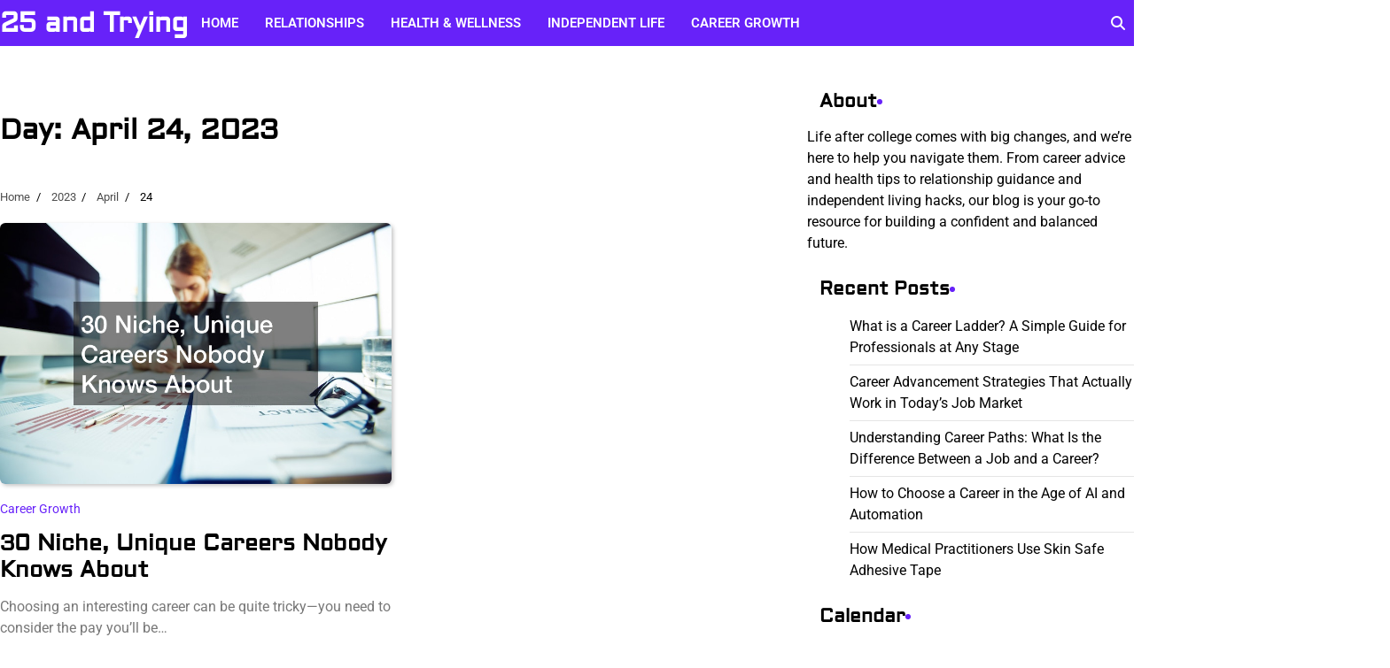

--- FILE ---
content_type: text/html; charset=UTF-8
request_url: https://25andtrying.com/2023/04/24/
body_size: 10015
content:
<!doctype html>
<html lang="en-US">
<head>
	<meta charset="UTF-8">
	<meta name="viewport" content="width=device-width, initial-scale=1">
	<link rel="profile" href="https://gmpg.org/xfn/11">

	<meta name='robots' content='noindex, follow' />

	<!-- This site is optimized with the Yoast SEO plugin v26.8 - https://yoast.com/product/yoast-seo-wordpress/ -->
	<title>April 24, 2023 - 25 and Trying</title>
	<meta property="og:locale" content="en_US" />
	<meta property="og:type" content="website" />
	<meta property="og:title" content="April 24, 2023 - 25 and Trying" />
	<meta property="og:url" content="https://25andtrying.com/2023/04/24/" />
	<meta property="og:site_name" content="25 and Trying" />
	<meta name="twitter:card" content="summary_large_image" />
	<!-- / Yoast SEO plugin. -->


<link rel="alternate" type="application/rss+xml" title="25 and Trying &raquo; Feed" href="https://25andtrying.com/feed/" />
<style id='wp-img-auto-sizes-contain-inline-css'>
img:is([sizes=auto i],[sizes^="auto," i]){contain-intrinsic-size:3000px 1500px}
/*# sourceURL=wp-img-auto-sizes-contain-inline-css */
</style>
<style id='wp-emoji-styles-inline-css'>

	img.wp-smiley, img.emoji {
		display: inline !important;
		border: none !important;
		box-shadow: none !important;
		height: 1em !important;
		width: 1em !important;
		margin: 0 0.07em !important;
		vertical-align: -0.1em !important;
		background: none !important;
		padding: 0 !important;
	}
/*# sourceURL=wp-emoji-styles-inline-css */
</style>
<style id='wp-block-library-inline-css'>
:root{--wp-block-synced-color:#7a00df;--wp-block-synced-color--rgb:122,0,223;--wp-bound-block-color:var(--wp-block-synced-color);--wp-editor-canvas-background:#ddd;--wp-admin-theme-color:#007cba;--wp-admin-theme-color--rgb:0,124,186;--wp-admin-theme-color-darker-10:#006ba1;--wp-admin-theme-color-darker-10--rgb:0,107,160.5;--wp-admin-theme-color-darker-20:#005a87;--wp-admin-theme-color-darker-20--rgb:0,90,135;--wp-admin-border-width-focus:2px}@media (min-resolution:192dpi){:root{--wp-admin-border-width-focus:1.5px}}.wp-element-button{cursor:pointer}:root .has-very-light-gray-background-color{background-color:#eee}:root .has-very-dark-gray-background-color{background-color:#313131}:root .has-very-light-gray-color{color:#eee}:root .has-very-dark-gray-color{color:#313131}:root .has-vivid-green-cyan-to-vivid-cyan-blue-gradient-background{background:linear-gradient(135deg,#00d084,#0693e3)}:root .has-purple-crush-gradient-background{background:linear-gradient(135deg,#34e2e4,#4721fb 50%,#ab1dfe)}:root .has-hazy-dawn-gradient-background{background:linear-gradient(135deg,#faaca8,#dad0ec)}:root .has-subdued-olive-gradient-background{background:linear-gradient(135deg,#fafae1,#67a671)}:root .has-atomic-cream-gradient-background{background:linear-gradient(135deg,#fdd79a,#004a59)}:root .has-nightshade-gradient-background{background:linear-gradient(135deg,#330968,#31cdcf)}:root .has-midnight-gradient-background{background:linear-gradient(135deg,#020381,#2874fc)}:root{--wp--preset--font-size--normal:16px;--wp--preset--font-size--huge:42px}.has-regular-font-size{font-size:1em}.has-larger-font-size{font-size:2.625em}.has-normal-font-size{font-size:var(--wp--preset--font-size--normal)}.has-huge-font-size{font-size:var(--wp--preset--font-size--huge)}.has-text-align-center{text-align:center}.has-text-align-left{text-align:left}.has-text-align-right{text-align:right}.has-fit-text{white-space:nowrap!important}#end-resizable-editor-section{display:none}.aligncenter{clear:both}.items-justified-left{justify-content:flex-start}.items-justified-center{justify-content:center}.items-justified-right{justify-content:flex-end}.items-justified-space-between{justify-content:space-between}.screen-reader-text{border:0;clip-path:inset(50%);height:1px;margin:-1px;overflow:hidden;padding:0;position:absolute;width:1px;word-wrap:normal!important}.screen-reader-text:focus{background-color:#ddd;clip-path:none;color:#444;display:block;font-size:1em;height:auto;left:5px;line-height:normal;padding:15px 23px 14px;text-decoration:none;top:5px;width:auto;z-index:100000}html :where(.has-border-color){border-style:solid}html :where([style*=border-top-color]){border-top-style:solid}html :where([style*=border-right-color]){border-right-style:solid}html :where([style*=border-bottom-color]){border-bottom-style:solid}html :where([style*=border-left-color]){border-left-style:solid}html :where([style*=border-width]){border-style:solid}html :where([style*=border-top-width]){border-top-style:solid}html :where([style*=border-right-width]){border-right-style:solid}html :where([style*=border-bottom-width]){border-bottom-style:solid}html :where([style*=border-left-width]){border-left-style:solid}html :where(img[class*=wp-image-]){height:auto;max-width:100%}:where(figure){margin:0 0 1em}html :where(.is-position-sticky){--wp-admin--admin-bar--position-offset:var(--wp-admin--admin-bar--height,0px)}@media screen and (max-width:600px){html :where(.is-position-sticky){--wp-admin--admin-bar--position-offset:0px}}

/*# sourceURL=wp-block-library-inline-css */
</style><style id='wp-block-paragraph-inline-css'>
.is-small-text{font-size:.875em}.is-regular-text{font-size:1em}.is-large-text{font-size:2.25em}.is-larger-text{font-size:3em}.has-drop-cap:not(:focus):first-letter{float:left;font-size:8.4em;font-style:normal;font-weight:100;line-height:.68;margin:.05em .1em 0 0;text-transform:uppercase}body.rtl .has-drop-cap:not(:focus):first-letter{float:none;margin-left:.1em}p.has-drop-cap.has-background{overflow:hidden}:root :where(p.has-background){padding:1.25em 2.375em}:where(p.has-text-color:not(.has-link-color)) a{color:inherit}p.has-text-align-left[style*="writing-mode:vertical-lr"],p.has-text-align-right[style*="writing-mode:vertical-rl"]{rotate:180deg}
/*# sourceURL=https://25andtrying.com/wp-includes/blocks/paragraph/style.min.css */
</style>
<style id='global-styles-inline-css'>
:root{--wp--preset--aspect-ratio--square: 1;--wp--preset--aspect-ratio--4-3: 4/3;--wp--preset--aspect-ratio--3-4: 3/4;--wp--preset--aspect-ratio--3-2: 3/2;--wp--preset--aspect-ratio--2-3: 2/3;--wp--preset--aspect-ratio--16-9: 16/9;--wp--preset--aspect-ratio--9-16: 9/16;--wp--preset--color--black: #000000;--wp--preset--color--cyan-bluish-gray: #abb8c3;--wp--preset--color--white: #ffffff;--wp--preset--color--pale-pink: #f78da7;--wp--preset--color--vivid-red: #cf2e2e;--wp--preset--color--luminous-vivid-orange: #ff6900;--wp--preset--color--luminous-vivid-amber: #fcb900;--wp--preset--color--light-green-cyan: #7bdcb5;--wp--preset--color--vivid-green-cyan: #00d084;--wp--preset--color--pale-cyan-blue: #8ed1fc;--wp--preset--color--vivid-cyan-blue: #0693e3;--wp--preset--color--vivid-purple: #9b51e0;--wp--preset--gradient--vivid-cyan-blue-to-vivid-purple: linear-gradient(135deg,rgb(6,147,227) 0%,rgb(155,81,224) 100%);--wp--preset--gradient--light-green-cyan-to-vivid-green-cyan: linear-gradient(135deg,rgb(122,220,180) 0%,rgb(0,208,130) 100%);--wp--preset--gradient--luminous-vivid-amber-to-luminous-vivid-orange: linear-gradient(135deg,rgb(252,185,0) 0%,rgb(255,105,0) 100%);--wp--preset--gradient--luminous-vivid-orange-to-vivid-red: linear-gradient(135deg,rgb(255,105,0) 0%,rgb(207,46,46) 100%);--wp--preset--gradient--very-light-gray-to-cyan-bluish-gray: linear-gradient(135deg,rgb(238,238,238) 0%,rgb(169,184,195) 100%);--wp--preset--gradient--cool-to-warm-spectrum: linear-gradient(135deg,rgb(74,234,220) 0%,rgb(151,120,209) 20%,rgb(207,42,186) 40%,rgb(238,44,130) 60%,rgb(251,105,98) 80%,rgb(254,248,76) 100%);--wp--preset--gradient--blush-light-purple: linear-gradient(135deg,rgb(255,206,236) 0%,rgb(152,150,240) 100%);--wp--preset--gradient--blush-bordeaux: linear-gradient(135deg,rgb(254,205,165) 0%,rgb(254,45,45) 50%,rgb(107,0,62) 100%);--wp--preset--gradient--luminous-dusk: linear-gradient(135deg,rgb(255,203,112) 0%,rgb(199,81,192) 50%,rgb(65,88,208) 100%);--wp--preset--gradient--pale-ocean: linear-gradient(135deg,rgb(255,245,203) 0%,rgb(182,227,212) 50%,rgb(51,167,181) 100%);--wp--preset--gradient--electric-grass: linear-gradient(135deg,rgb(202,248,128) 0%,rgb(113,206,126) 100%);--wp--preset--gradient--midnight: linear-gradient(135deg,rgb(2,3,129) 0%,rgb(40,116,252) 100%);--wp--preset--font-size--small: 12px;--wp--preset--font-size--medium: 20px;--wp--preset--font-size--large: 36px;--wp--preset--font-size--x-large: 42px;--wp--preset--font-size--regular: 16px;--wp--preset--font-size--larger: 36px;--wp--preset--font-size--huge: 48px;--wp--preset--spacing--20: 0.44rem;--wp--preset--spacing--30: 0.67rem;--wp--preset--spacing--40: 1rem;--wp--preset--spacing--50: 1.5rem;--wp--preset--spacing--60: 2.25rem;--wp--preset--spacing--70: 3.38rem;--wp--preset--spacing--80: 5.06rem;--wp--preset--shadow--natural: 6px 6px 9px rgba(0, 0, 0, 0.2);--wp--preset--shadow--deep: 12px 12px 50px rgba(0, 0, 0, 0.4);--wp--preset--shadow--sharp: 6px 6px 0px rgba(0, 0, 0, 0.2);--wp--preset--shadow--outlined: 6px 6px 0px -3px rgb(255, 255, 255), 6px 6px rgb(0, 0, 0);--wp--preset--shadow--crisp: 6px 6px 0px rgb(0, 0, 0);}:where(.is-layout-flex){gap: 0.5em;}:where(.is-layout-grid){gap: 0.5em;}body .is-layout-flex{display: flex;}.is-layout-flex{flex-wrap: wrap;align-items: center;}.is-layout-flex > :is(*, div){margin: 0;}body .is-layout-grid{display: grid;}.is-layout-grid > :is(*, div){margin: 0;}:where(.wp-block-columns.is-layout-flex){gap: 2em;}:where(.wp-block-columns.is-layout-grid){gap: 2em;}:where(.wp-block-post-template.is-layout-flex){gap: 1.25em;}:where(.wp-block-post-template.is-layout-grid){gap: 1.25em;}.has-black-color{color: var(--wp--preset--color--black) !important;}.has-cyan-bluish-gray-color{color: var(--wp--preset--color--cyan-bluish-gray) !important;}.has-white-color{color: var(--wp--preset--color--white) !important;}.has-pale-pink-color{color: var(--wp--preset--color--pale-pink) !important;}.has-vivid-red-color{color: var(--wp--preset--color--vivid-red) !important;}.has-luminous-vivid-orange-color{color: var(--wp--preset--color--luminous-vivid-orange) !important;}.has-luminous-vivid-amber-color{color: var(--wp--preset--color--luminous-vivid-amber) !important;}.has-light-green-cyan-color{color: var(--wp--preset--color--light-green-cyan) !important;}.has-vivid-green-cyan-color{color: var(--wp--preset--color--vivid-green-cyan) !important;}.has-pale-cyan-blue-color{color: var(--wp--preset--color--pale-cyan-blue) !important;}.has-vivid-cyan-blue-color{color: var(--wp--preset--color--vivid-cyan-blue) !important;}.has-vivid-purple-color{color: var(--wp--preset--color--vivid-purple) !important;}.has-black-background-color{background-color: var(--wp--preset--color--black) !important;}.has-cyan-bluish-gray-background-color{background-color: var(--wp--preset--color--cyan-bluish-gray) !important;}.has-white-background-color{background-color: var(--wp--preset--color--white) !important;}.has-pale-pink-background-color{background-color: var(--wp--preset--color--pale-pink) !important;}.has-vivid-red-background-color{background-color: var(--wp--preset--color--vivid-red) !important;}.has-luminous-vivid-orange-background-color{background-color: var(--wp--preset--color--luminous-vivid-orange) !important;}.has-luminous-vivid-amber-background-color{background-color: var(--wp--preset--color--luminous-vivid-amber) !important;}.has-light-green-cyan-background-color{background-color: var(--wp--preset--color--light-green-cyan) !important;}.has-vivid-green-cyan-background-color{background-color: var(--wp--preset--color--vivid-green-cyan) !important;}.has-pale-cyan-blue-background-color{background-color: var(--wp--preset--color--pale-cyan-blue) !important;}.has-vivid-cyan-blue-background-color{background-color: var(--wp--preset--color--vivid-cyan-blue) !important;}.has-vivid-purple-background-color{background-color: var(--wp--preset--color--vivid-purple) !important;}.has-black-border-color{border-color: var(--wp--preset--color--black) !important;}.has-cyan-bluish-gray-border-color{border-color: var(--wp--preset--color--cyan-bluish-gray) !important;}.has-white-border-color{border-color: var(--wp--preset--color--white) !important;}.has-pale-pink-border-color{border-color: var(--wp--preset--color--pale-pink) !important;}.has-vivid-red-border-color{border-color: var(--wp--preset--color--vivid-red) !important;}.has-luminous-vivid-orange-border-color{border-color: var(--wp--preset--color--luminous-vivid-orange) !important;}.has-luminous-vivid-amber-border-color{border-color: var(--wp--preset--color--luminous-vivid-amber) !important;}.has-light-green-cyan-border-color{border-color: var(--wp--preset--color--light-green-cyan) !important;}.has-vivid-green-cyan-border-color{border-color: var(--wp--preset--color--vivid-green-cyan) !important;}.has-pale-cyan-blue-border-color{border-color: var(--wp--preset--color--pale-cyan-blue) !important;}.has-vivid-cyan-blue-border-color{border-color: var(--wp--preset--color--vivid-cyan-blue) !important;}.has-vivid-purple-border-color{border-color: var(--wp--preset--color--vivid-purple) !important;}.has-vivid-cyan-blue-to-vivid-purple-gradient-background{background: var(--wp--preset--gradient--vivid-cyan-blue-to-vivid-purple) !important;}.has-light-green-cyan-to-vivid-green-cyan-gradient-background{background: var(--wp--preset--gradient--light-green-cyan-to-vivid-green-cyan) !important;}.has-luminous-vivid-amber-to-luminous-vivid-orange-gradient-background{background: var(--wp--preset--gradient--luminous-vivid-amber-to-luminous-vivid-orange) !important;}.has-luminous-vivid-orange-to-vivid-red-gradient-background{background: var(--wp--preset--gradient--luminous-vivid-orange-to-vivid-red) !important;}.has-very-light-gray-to-cyan-bluish-gray-gradient-background{background: var(--wp--preset--gradient--very-light-gray-to-cyan-bluish-gray) !important;}.has-cool-to-warm-spectrum-gradient-background{background: var(--wp--preset--gradient--cool-to-warm-spectrum) !important;}.has-blush-light-purple-gradient-background{background: var(--wp--preset--gradient--blush-light-purple) !important;}.has-blush-bordeaux-gradient-background{background: var(--wp--preset--gradient--blush-bordeaux) !important;}.has-luminous-dusk-gradient-background{background: var(--wp--preset--gradient--luminous-dusk) !important;}.has-pale-ocean-gradient-background{background: var(--wp--preset--gradient--pale-ocean) !important;}.has-electric-grass-gradient-background{background: var(--wp--preset--gradient--electric-grass) !important;}.has-midnight-gradient-background{background: var(--wp--preset--gradient--midnight) !important;}.has-small-font-size{font-size: var(--wp--preset--font-size--small) !important;}.has-medium-font-size{font-size: var(--wp--preset--font-size--medium) !important;}.has-large-font-size{font-size: var(--wp--preset--font-size--large) !important;}.has-x-large-font-size{font-size: var(--wp--preset--font-size--x-large) !important;}
/*# sourceURL=global-styles-inline-css */
</style>

<style id='classic-theme-styles-inline-css'>
/*! This file is auto-generated */
.wp-block-button__link{color:#fff;background-color:#32373c;border-radius:9999px;box-shadow:none;text-decoration:none;padding:calc(.667em + 2px) calc(1.333em + 2px);font-size:1.125em}.wp-block-file__button{background:#32373c;color:#fff;text-decoration:none}
/*# sourceURL=/wp-includes/css/classic-themes.min.css */
</style>
<link rel='stylesheet' id='admire-blog-fonts-css' href='https://25andtrying.com/wp-content/fonts/bf619322315c5ccfe3026b7b3cca8f5e.css' media='all' />
<link rel='stylesheet' id='slick-style-css' href='https://25andtrying.com/wp-content/themes/admire-blog/assets/css/slick.min.css?ver=1.8.1' media='all' />
<link rel='stylesheet' id='fontawesome-style-css' href='https://25andtrying.com/wp-content/themes/admire-blog/assets/css/fontawesome.min.css?ver=6.7.2' media='all' />
<link rel='stylesheet' id='admire-blog-blocks-style-css' href='https://25andtrying.com/wp-content/themes/admire-blog/assets/css/blocks.min.css?ver=6.9' media='all' />
<link rel='stylesheet' id='admire-blog-style-css' href='https://25andtrying.com/wp-content/themes/admire-blog/style.css?ver=1.0.2' media='all' />
<style id='admire-blog-style-inline-css'>


	/* Site title and tagline color css */
	:root {
		--site-title-hue: #ffffff;
		--site-tagline-hue: #0d1321;

		--site-title-font: "Aldrich", serif;
		
		--heading-font: "Aldrich", serif;
		--site-body-font: "Roboto", serif;
	}
	
/*# sourceURL=admire-blog-style-inline-css */
</style>
<script src="https://25andtrying.com/wp-includes/js/jquery/jquery.min.js?ver=3.7.1" id="jquery-core-js"></script>
<script src="https://25andtrying.com/wp-includes/js/jquery/jquery-migrate.min.js?ver=3.4.1" id="jquery-migrate-js"></script>
<link rel="https://api.w.org/" href="https://25andtrying.com/wp-json/" /><link rel="EditURI" type="application/rsd+xml" title="RSD" href="https://25andtrying.com/xmlrpc.php?rsd" />
<meta name="generator" content="WordPress 6.9" />

	<link rel="stylesheet" href="https://25andtrying.com/wp-content/plugins/stock-quote-sidebar/sqsbstyle.css" type="text/css" media="screen" />
    <!-- The line below starts the conditional comment -->
    <!--[if IE]>
      <style type="text/css">
        body {behavior: url(https://25andtrying.com/wp-content/plugins/stock-quote-sidebar/csshover.htc);}
      </style>
    <![endif]--> <!-- This ends the conditional comment -->
    <script language="javascript" type="text/javascript">
    //<![CDATA[
    function popupChart( obj, url ) {
            placeHolder = $(obj).getElementsByClassName("chartPlaceHolder")[0];
                            if (placeHolder.nodeName != "IMG") {
                             placeHolder.replace("");
                         }
			}
//]]>
</script><link rel="stylesheet" href="/wp-content/plugins/widgetkit/cache/widgetkit-23a4ce85.css" />
<script type="text/javascript" src="/wp-content/plugins/widgetkit/cache/widgetkit-b6f74bcb.js"></script>

<style type="text/css" id="breadcrumb-trail-css">.trail-items li:not(:last-child):after {content: "/";}</style>
<meta name="generator" content="speculation-rules 1.6.0">
<meta name="ahrefs-site-verification" content="1a1cea6ca927835ba8bf44cf778e8246bc4e456a80f2678363020750c29153e8">
</head>

<body class="archive date wp-embed-responsive wp-theme-admire-blog hfeed artify-admire-blog right-sidebar">
		<div id="page" class="site">
		<a class="skip-link screen-reader-text" href="#primary-content">Skip to content</a>

		<div id="loader">
			<div class="loader-container">
				<div id="preloader">
					<div class="pre-loader-6"></div>
				</div>
			</div>
		</div><!-- #loader -->

		<header id="masthead" class="site-header">
			<div class="theme-main-header">
								<div class="site-container-width">
					<div class="theme-main-header-wrapper">
						<div class="header-left-part">
							<div class="site-branding">
									
										<div class="site-identity">
																								<p class="site-title"><a href="https://25andtrying.com/" rel="home">25 and Trying</a></p>
																							</div>
	
																	</div><!-- .site-branding -->
								<div class="primary-nav">
									<div class="primary-nav-container">
										<div class="header-nav">
											<nav id="site-navigation" class="main-navigation">
												<button class="menu-toggle" aria-controls="primary-menu" aria-expanded="false">
													<span></span>
													<span></span>
													<span></span>
												</button>
												<div class="menu-menu-1-container"><ul id="primary-menu" class="menu"><li id="menu-item-1624" class="menu-item menu-item-type-custom menu-item-object-custom menu-item-home menu-item-1624"><a href="https://25andtrying.com/">Home</a></li>
<li id="menu-item-1626" class="menu-item menu-item-type-taxonomy menu-item-object-category menu-item-1626"><a href="https://25andtrying.com/category/relationships/">Relationships</a></li>
<li id="menu-item-1627" class="menu-item menu-item-type-taxonomy menu-item-object-category menu-item-1627"><a href="https://25andtrying.com/category/health-wellness/">Health &amp; Wellness</a></li>
<li id="menu-item-1628" class="menu-item menu-item-type-taxonomy menu-item-object-category menu-item-1628"><a href="https://25andtrying.com/category/independent-life/">Independent Life</a></li>
<li id="menu-item-1629" class="menu-item menu-item-type-taxonomy menu-item-object-category menu-item-1629"><a href="https://25andtrying.com/category/career-growth/">Career Growth</a></li>
</ul></div>											</nav><!-- #site-navigation -->
										</div>
									</div>
								</div>
							</div>
							<div class="header-right-part">
								<!-- social-menu -->
									<div class="social-icons">
																			</div>
								
								<!-- header-search -->
									<div class="header-search">
										<div class="header-search-wrap">
											<a href="#" title="Search" class="header-search-icon">
												<i class="fa fa-search"></i>
											</a>
											<div class="header-search-form">
												<form role="search" method="get" class="search-form" action="https://25andtrying.com/">
				<label>
					<span class="screen-reader-text">Search for:</span>
					<input type="search" class="search-field" placeholder="Search &hellip;" value="" name="s" />
				</label>
				<input type="submit" class="search-submit" value="Search" />
			</form>											</div>
										</div>
									</div>
							</div>

						</div>
					</div>
				</div>
			</header><!-- #masthead -->

		<div id="primary-content" class="primary-site-content">

			
				<div id="content" class="site-content site-container-width">
					<div class="theme-wrapper">

					
<main id="primary" class="site-main">

	
		<header class="page-header">
			<h1 class="page-title">Day: <span>April 24, 2023</span></h1>		</header><!-- .page-header -->
					<div id="breadcrumb-list">
				<nav role="navigation" aria-label="Breadcrumbs" class="breadcrumb-trail breadcrumbs" itemprop="breadcrumb"><ul class="trail-items" itemscope itemtype="http://schema.org/BreadcrumbList"><meta name="numberOfItems" content="4" /><meta name="itemListOrder" content="Ascending" /><li itemprop="itemListElement" itemscope itemtype="http://schema.org/ListItem" class="trail-item trail-begin"><a href="https://25andtrying.com/" rel="home" itemprop="item"><span itemprop="name">Home</span></a><meta itemprop="position" content="1" /></li><li itemprop="itemListElement" itemscope itemtype="http://schema.org/ListItem" class="trail-item"><a href="https://25andtrying.com/2023/" itemprop="item"><span itemprop="name">2023</span></a><meta itemprop="position" content="2" /></li><li itemprop="itemListElement" itemscope itemtype="http://schema.org/ListItem" class="trail-item"><a href="https://25andtrying.com/2023/04/" itemprop="item"><span itemprop="name">April</span></a><meta itemprop="position" content="3" /></li><li itemprop="itemListElement" itemscope itemtype="http://schema.org/ListItem" class="trail-item trail-end"><span itemprop="item"><span itemprop="name">24</span></span><meta itemprop="position" content="4" /></li></ul></nav>			</div><!-- #breadcrumb-list -->
		
		<div class="archive-area archive-grid-layout double-column">

			
<article id="post-1242" class="post-1242 post type-post status-publish format-standard has-post-thumbnail hentry category-career-growth">
	<div class="single-card-container grid-card">
		<div class="single-card-image">
			
			<a class="post-thumbnail" href="https://25andtrying.com/2023/04/niche-unique-careers-nobody-knows-about/" aria-hidden="true" tabindex="-1">
				<img width="800" height="534" src="https://25andtrying.com/wp-content/uploads/2023/04/240033.jpg" class="attachment-post-thumbnail size-post-thumbnail wp-post-image" alt="30 Niche, Unique Careers Nobody Knows About" decoding="async" fetchpriority="high" srcset="https://25andtrying.com/wp-content/uploads/2023/04/240033.jpg 800w, https://25andtrying.com/wp-content/uploads/2023/04/240033-300x200.jpg 300w, https://25andtrying.com/wp-content/uploads/2023/04/240033-768x513.jpg 768w" sizes="(max-width: 800px) 100vw, 800px" />			</a>

					</div>
		<div class="single-card-detail">
							<div class="card-categories">
					<span class="cat-links"><a href="https://25andtrying.com/category/career-growth/" rel="category tag">Career Growth</a></span>				</div>
						<h2 class="card-title"><a href="https://25andtrying.com/2023/04/niche-unique-careers-nobody-knows-about/" rel="bookmark">30 Niche, Unique Careers Nobody Knows About</a></h2>			<div class="post-excerpt">
				Choosing an interesting career can be quite tricky—you need to consider the pay you&#8217;ll be&hellip;			</div><!-- post-excerpt -->
							<div class="card-meta">
																		<span class="post-date"><span class="posted-on"><a href="https://25andtrying.com/2023/04/niche-unique-careers-nobody-knows-about/" rel="bookmark"><time class="entry-date published" datetime="2023-04-24T17:40:04+00:00">April 24, 2023</time><time class="updated" datetime="2026-01-02T05:08:16+00:00">January 2, 2026</time></a></span></span>
												
					</div>
							</div>
		</div>
	</article><!-- #post-1242 -->
		</div>
		
		</main><!-- #main -->


<aside id="secondary" class="widget-area">
	<section id="block-2" class="widget widget_block"><h2 class="widget-title">About</h2><div class="wp-widget-group__inner-blocks">
<p>Life after college comes with big changes, and we’re here to help you navigate them. From career advice and health tips to relationship guidance and independent living hacks, our blog is your go-to resource for building a confident and balanced future.</p>
</div></section>
		<section id="recent-posts-2" class="widget widget_recent_entries">
		<h2 class="widget-title">Recent Posts</h2>
		<ul>
											<li>
					<a href="https://25andtrying.com/2026/01/what-is-a-career-ladder-a-simple-guide-for-professionals-at-any-stage/">What is a Career Ladder? A Simple Guide for Professionals at Any Stage</a>
									</li>
											<li>
					<a href="https://25andtrying.com/2026/01/career-advancement-strategies-that-actually-work-in-todays-job-market/">Career Advancement Strategies That Actually Work in Today’s Job Market</a>
									</li>
											<li>
					<a href="https://25andtrying.com/2025/12/understanding-career-paths-what-is-the-difference-between-a-job-and-a-career/">Understanding Career Paths: What Is the Difference Between a Job and a Career?</a>
									</li>
											<li>
					<a href="https://25andtrying.com/2025/12/how-to-choose-a-career-in-the-age-of-ai-and-automation/">How to Choose a Career in the Age of AI and Automation</a>
									</li>
											<li>
					<a href="https://25andtrying.com/2025/11/how-medical-practitioners-use-skin-safe-adhesive-tape/">How Medical Practitioners Use Skin Safe Adhesive Tape</a>
									</li>
					</ul>

		</section><section id="calendar-2" class="widget widget_calendar"><h2 class="widget-title">Calendar</h2><div id="calendar_wrap" class="calendar_wrap"><table id="wp-calendar" class="wp-calendar-table">
	<caption>April 2023</caption>
	<thead>
	<tr>
		<th scope="col" aria-label="Monday">M</th>
		<th scope="col" aria-label="Tuesday">T</th>
		<th scope="col" aria-label="Wednesday">W</th>
		<th scope="col" aria-label="Thursday">T</th>
		<th scope="col" aria-label="Friday">F</th>
		<th scope="col" aria-label="Saturday">S</th>
		<th scope="col" aria-label="Sunday">S</th>
	</tr>
	</thead>
	<tbody>
	<tr>
		<td colspan="5" class="pad">&nbsp;</td><td>1</td><td>2</td>
	</tr>
	<tr>
		<td><a href="https://25andtrying.com/2023/04/03/" aria-label="Posts published on April 3, 2023">3</a></td><td><a href="https://25andtrying.com/2023/04/04/" aria-label="Posts published on April 4, 2023">4</a></td><td>5</td><td>6</td><td>7</td><td>8</td><td>9</td>
	</tr>
	<tr>
		<td>10</td><td>11</td><td>12</td><td>13</td><td>14</td><td>15</td><td>16</td>
	</tr>
	<tr>
		<td>17</td><td>18</td><td>19</td><td>20</td><td>21</td><td>22</td><td>23</td>
	</tr>
	<tr>
		<td><a href="https://25andtrying.com/2023/04/24/" aria-label="Posts published on April 24, 2023">24</a></td><td>25</td><td>26</td><td>27</td><td>28</td><td>29</td><td>30</td>
	</tr>
	</tbody>
	</table><nav aria-label="Previous and next months" class="wp-calendar-nav">
		<span class="wp-calendar-nav-prev"><a href="https://25andtrying.com/2023/03/">&laquo; Mar</a></span>
		<span class="pad">&nbsp;</span>
		<span class="wp-calendar-nav-next"><a href="https://25andtrying.com/2023/05/">May &raquo;</a></span>
	</nav></div></section><section id="archives-2" class="widget widget_archive"><h2 class="widget-title">Archives</h2>		<label class="screen-reader-text" for="archives-dropdown-2">Archives</label>
		<select id="archives-dropdown-2" name="archive-dropdown">
			
			<option value="">Select Month</option>
				<option value='https://25andtrying.com/2026/01/'> January 2026 </option>
	<option value='https://25andtrying.com/2025/12/'> December 2025 </option>
	<option value='https://25andtrying.com/2025/11/'> November 2025 </option>
	<option value='https://25andtrying.com/2025/10/'> October 2025 </option>
	<option value='https://25andtrying.com/2025/09/'> September 2025 </option>
	<option value='https://25andtrying.com/2025/08/'> August 2025 </option>
	<option value='https://25andtrying.com/2025/07/'> July 2025 </option>
	<option value='https://25andtrying.com/2025/06/'> June 2025 </option>
	<option value='https://25andtrying.com/2025/05/'> May 2025 </option>
	<option value='https://25andtrying.com/2025/04/'> April 2025 </option>
	<option value='https://25andtrying.com/2025/03/'> March 2025 </option>
	<option value='https://25andtrying.com/2025/02/'> February 2025 </option>
	<option value='https://25andtrying.com/2025/01/'> January 2025 </option>
	<option value='https://25andtrying.com/2024/12/'> December 2024 </option>
	<option value='https://25andtrying.com/2024/11/'> November 2024 </option>
	<option value='https://25andtrying.com/2024/10/'> October 2024 </option>
	<option value='https://25andtrying.com/2024/09/'> September 2024 </option>
	<option value='https://25andtrying.com/2024/08/'> August 2024 </option>
	<option value='https://25andtrying.com/2024/07/'> July 2024 </option>
	<option value='https://25andtrying.com/2024/06/'> June 2024 </option>
	<option value='https://25andtrying.com/2024/05/'> May 2024 </option>
	<option value='https://25andtrying.com/2024/04/'> April 2024 </option>
	<option value='https://25andtrying.com/2024/03/'> March 2024 </option>
	<option value='https://25andtrying.com/2024/02/'> February 2024 </option>
	<option value='https://25andtrying.com/2024/01/'> January 2024 </option>
	<option value='https://25andtrying.com/2023/11/'> November 2023 </option>
	<option value='https://25andtrying.com/2023/10/'> October 2023 </option>
	<option value='https://25andtrying.com/2023/09/'> September 2023 </option>
	<option value='https://25andtrying.com/2023/08/'> August 2023 </option>
	<option value='https://25andtrying.com/2023/07/'> July 2023 </option>
	<option value='https://25andtrying.com/2023/06/'> June 2023 </option>
	<option value='https://25andtrying.com/2023/05/'> May 2023 </option>
	<option value='https://25andtrying.com/2023/04/' selected='selected'> April 2023 </option>
	<option value='https://25andtrying.com/2023/03/'> March 2023 </option>
	<option value='https://25andtrying.com/2023/02/'> February 2023 </option>
	<option value='https://25andtrying.com/2023/01/'> January 2023 </option>
	<option value='https://25andtrying.com/2022/12/'> December 2022 </option>
	<option value='https://25andtrying.com/2022/11/'> November 2022 </option>
	<option value='https://25andtrying.com/2022/10/'> October 2022 </option>
	<option value='https://25andtrying.com/2022/09/'> September 2022 </option>
	<option value='https://25andtrying.com/2022/08/'> August 2022 </option>
	<option value='https://25andtrying.com/2022/07/'> July 2022 </option>
	<option value='https://25andtrying.com/2022/06/'> June 2022 </option>
	<option value='https://25andtrying.com/2022/05/'> May 2022 </option>
	<option value='https://25andtrying.com/2022/04/'> April 2022 </option>
	<option value='https://25andtrying.com/2022/03/'> March 2022 </option>
	<option value='https://25andtrying.com/2022/02/'> February 2022 </option>
	<option value='https://25andtrying.com/2022/01/'> January 2022 </option>
	<option value='https://25andtrying.com/2021/12/'> December 2021 </option>
	<option value='https://25andtrying.com/2021/11/'> November 2021 </option>
	<option value='https://25andtrying.com/2021/10/'> October 2021 </option>
	<option value='https://25andtrying.com/2021/09/'> September 2021 </option>
	<option value='https://25andtrying.com/2021/08/'> August 2021 </option>
	<option value='https://25andtrying.com/2021/07/'> July 2021 </option>
	<option value='https://25andtrying.com/2021/06/'> June 2021 </option>
	<option value='https://25andtrying.com/2021/04/'> April 2021 </option>
	<option value='https://25andtrying.com/2021/03/'> March 2021 </option>
	<option value='https://25andtrying.com/2021/01/'> January 2021 </option>
	<option value='https://25andtrying.com/2016/07/'> July 2016 </option>
	<option value='https://25andtrying.com/2015/12/'> December 2015 </option>
	<option value='https://25andtrying.com/2015/10/'> October 2015 </option>
	<option value='https://25andtrying.com/2015/09/'> September 2015 </option>
	<option value='https://25andtrying.com/2014/03/'> March 2014 </option>
	<option value='https://25andtrying.com/2014/02/'> February 2014 </option>
	<option value='https://25andtrying.com/2014/01/'> January 2014 </option>
	<option value='https://25andtrying.com/2013/12/'> December 2013 </option>
	<option value='https://25andtrying.com/2013/11/'> November 2013 </option>
	<option value='https://25andtrying.com/2013/10/'> October 2013 </option>
	<option value='https://25andtrying.com/2013/09/'> September 2013 </option>
	<option value='https://25andtrying.com/2013/08/'> August 2013 </option>
	<option value='https://25andtrying.com/2013/07/'> July 2013 </option>
	<option value='https://25andtrying.com/2013/06/'> June 2013 </option>
	<option value='https://25andtrying.com/2013/05/'> May 2013 </option>
	<option value='https://25andtrying.com/2013/04/'> April 2013 </option>
	<option value='https://25andtrying.com/2013/03/'> March 2013 </option>
	<option value='https://25andtrying.com/2013/02/'> February 2013 </option>
	<option value='https://25andtrying.com/2013/01/'> January 2013 </option>
	<option value='https://25andtrying.com/2012/12/'> December 2012 </option>
	<option value='https://25andtrying.com/2012/11/'> November 2012 </option>
	<option value='https://25andtrying.com/2012/10/'> October 2012 </option>
	<option value='https://25andtrying.com/2012/09/'> September 2012 </option>
	<option value='https://25andtrying.com/2012/08/'> August 2012 </option>
	<option value='https://25andtrying.com/2012/07/'> July 2012 </option>
	<option value='https://25andtrying.com/2012/06/'> June 2012 </option>
	<option value='https://25andtrying.com/2012/05/'> May 2012 </option>
	<option value='https://25andtrying.com/2012/03/'> March 2012 </option>
	<option value='https://25andtrying.com/2012/02/'> February 2012 </option>
	<option value='https://25andtrying.com/2012/01/'> January 2012 </option>
	<option value='https://25andtrying.com/2011/12/'> December 2011 </option>
	<option value='https://25andtrying.com/2011/11/'> November 2011 </option>
	<option value='https://25andtrying.com/2011/10/'> October 2011 </option>
	<option value='https://25andtrying.com/2011/09/'> September 2011 </option>
	<option value='https://25andtrying.com/2011/08/'> August 2011 </option>
	<option value='https://25andtrying.com/2011/07/'> July 2011 </option>
	<option value='https://25andtrying.com/2011/06/'> June 2011 </option>
	<option value='https://25andtrying.com/2011/05/'> May 2011 </option>
	<option value='https://25andtrying.com/2011/04/'> April 2011 </option>
	<option value='https://25andtrying.com/2011/03/'> March 2011 </option>
	<option value='https://25andtrying.com/2011/02/'> February 2011 </option>

		</select>

			<script>
( ( dropdownId ) => {
	const dropdown = document.getElementById( dropdownId );
	function onSelectChange() {
		setTimeout( () => {
			if ( 'escape' === dropdown.dataset.lastkey ) {
				return;
			}
			if ( dropdown.value ) {
				document.location.href = dropdown.value;
			}
		}, 250 );
	}
	function onKeyUp( event ) {
		if ( 'Escape' === event.key ) {
			dropdown.dataset.lastkey = 'escape';
		} else {
			delete dropdown.dataset.lastkey;
		}
	}
	function onClick() {
		delete dropdown.dataset.lastkey;
	}
	dropdown.addEventListener( 'keyup', onKeyUp );
	dropdown.addEventListener( 'click', onClick );
	dropdown.addEventListener( 'change', onSelectChange );
})( "archives-dropdown-2" );

//# sourceURL=WP_Widget_Archives%3A%3Awidget
</script>
</section></aside><!-- #secondary -->

</div>

</div>
</div><!-- #content -->


<footer id="colophon" class="site-footer">
	
<div class="lower-footer">
	<div class="site-container-width">
		<div class="lower-footer-info">
			<div class="site-info">
				<span>
					Copyright © 2026 <a href="https://25andtrying.com/">25 and Trying</a> . <a href="/sitemap">Sitemap</a> . 					Theme: Admire Blog By <a href="https://artifythemes.com/">Artify Themes</a>.				</span>	
			</div><!-- .site-info -->
		</div>
	</div>
</div>

</footer><!-- #colophon -->

<a href="#" id="scroll-to-top" class="admire-blog-scroll-to-top"><i class="fas fa-chevron-up"></i></a>		

</div><!-- #page -->

<script type="speculationrules">
{"prerender":[{"source":"document","where":{"and":[{"href_matches":"/*"},{"not":{"href_matches":["/wp-*.php","/wp-admin/*","/wp-content/uploads/*","/wp-content/*","/wp-content/plugins/*","/wp-content/themes/admire-blog/*","/*\\?(.+)"]}},{"not":{"selector_matches":"a[rel~=\"nofollow\"]"}},{"not":{"selector_matches":".no-prerender, .no-prerender a"}},{"not":{"selector_matches":".no-prefetch, .no-prefetch a"}}]},"eagerness":"moderate"}]}
</script>
<script src="https://25andtrying.com/wp-content/themes/admire-blog/assets/js/navigation.min.js?ver=1.0.2" id="admire-blog-navigation-js"></script>
<script src="https://25andtrying.com/wp-content/themes/admire-blog/assets/js/slick.min.js?ver=1.8.1" id="slick-script-js"></script>
<script src="https://25andtrying.com/wp-content/themes/admire-blog/assets/js/custom.min.js?ver=1.0.2" id="admire-blog-custom-script-js"></script>
<script id="wp-emoji-settings" type="application/json">
{"baseUrl":"https://s.w.org/images/core/emoji/17.0.2/72x72/","ext":".png","svgUrl":"https://s.w.org/images/core/emoji/17.0.2/svg/","svgExt":".svg","source":{"concatemoji":"https://25andtrying.com/wp-includes/js/wp-emoji-release.min.js?ver=6.9"}}
</script>
<script type="module">
/*! This file is auto-generated */
const a=JSON.parse(document.getElementById("wp-emoji-settings").textContent),o=(window._wpemojiSettings=a,"wpEmojiSettingsSupports"),s=["flag","emoji"];function i(e){try{var t={supportTests:e,timestamp:(new Date).valueOf()};sessionStorage.setItem(o,JSON.stringify(t))}catch(e){}}function c(e,t,n){e.clearRect(0,0,e.canvas.width,e.canvas.height),e.fillText(t,0,0);t=new Uint32Array(e.getImageData(0,0,e.canvas.width,e.canvas.height).data);e.clearRect(0,0,e.canvas.width,e.canvas.height),e.fillText(n,0,0);const a=new Uint32Array(e.getImageData(0,0,e.canvas.width,e.canvas.height).data);return t.every((e,t)=>e===a[t])}function p(e,t){e.clearRect(0,0,e.canvas.width,e.canvas.height),e.fillText(t,0,0);var n=e.getImageData(16,16,1,1);for(let e=0;e<n.data.length;e++)if(0!==n.data[e])return!1;return!0}function u(e,t,n,a){switch(t){case"flag":return n(e,"\ud83c\udff3\ufe0f\u200d\u26a7\ufe0f","\ud83c\udff3\ufe0f\u200b\u26a7\ufe0f")?!1:!n(e,"\ud83c\udde8\ud83c\uddf6","\ud83c\udde8\u200b\ud83c\uddf6")&&!n(e,"\ud83c\udff4\udb40\udc67\udb40\udc62\udb40\udc65\udb40\udc6e\udb40\udc67\udb40\udc7f","\ud83c\udff4\u200b\udb40\udc67\u200b\udb40\udc62\u200b\udb40\udc65\u200b\udb40\udc6e\u200b\udb40\udc67\u200b\udb40\udc7f");case"emoji":return!a(e,"\ud83e\u1fac8")}return!1}function f(e,t,n,a){let r;const o=(r="undefined"!=typeof WorkerGlobalScope&&self instanceof WorkerGlobalScope?new OffscreenCanvas(300,150):document.createElement("canvas")).getContext("2d",{willReadFrequently:!0}),s=(o.textBaseline="top",o.font="600 32px Arial",{});return e.forEach(e=>{s[e]=t(o,e,n,a)}),s}function r(e){var t=document.createElement("script");t.src=e,t.defer=!0,document.head.appendChild(t)}a.supports={everything:!0,everythingExceptFlag:!0},new Promise(t=>{let n=function(){try{var e=JSON.parse(sessionStorage.getItem(o));if("object"==typeof e&&"number"==typeof e.timestamp&&(new Date).valueOf()<e.timestamp+604800&&"object"==typeof e.supportTests)return e.supportTests}catch(e){}return null}();if(!n){if("undefined"!=typeof Worker&&"undefined"!=typeof OffscreenCanvas&&"undefined"!=typeof URL&&URL.createObjectURL&&"undefined"!=typeof Blob)try{var e="postMessage("+f.toString()+"("+[JSON.stringify(s),u.toString(),c.toString(),p.toString()].join(",")+"));",a=new Blob([e],{type:"text/javascript"});const r=new Worker(URL.createObjectURL(a),{name:"wpTestEmojiSupports"});return void(r.onmessage=e=>{i(n=e.data),r.terminate(),t(n)})}catch(e){}i(n=f(s,u,c,p))}t(n)}).then(e=>{for(const n in e)a.supports[n]=e[n],a.supports.everything=a.supports.everything&&a.supports[n],"flag"!==n&&(a.supports.everythingExceptFlag=a.supports.everythingExceptFlag&&a.supports[n]);var t;a.supports.everythingExceptFlag=a.supports.everythingExceptFlag&&!a.supports.flag,a.supports.everything||((t=a.source||{}).concatemoji?r(t.concatemoji):t.wpemoji&&t.twemoji&&(r(t.twemoji),r(t.wpemoji)))});
//# sourceURL=https://25andtrying.com/wp-includes/js/wp-emoji-loader.min.js
</script>

</body>
</html>
